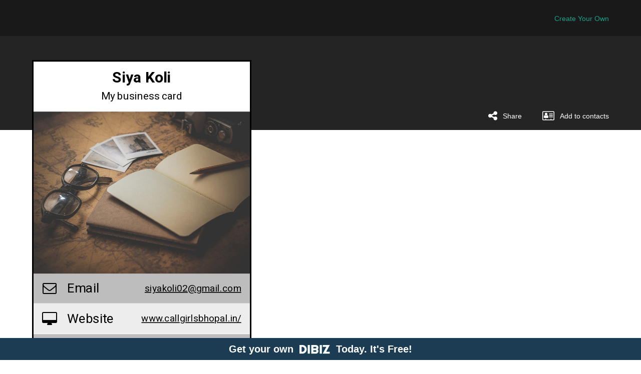

--- FILE ---
content_type: text/html; charset=utf-8
request_url: https://www.dibiz.com/siyakoli02
body_size: 4216
content:
<!DOCTYPE html>
<html>
    <head>
        <meta charset="utf-8">    
                <link rel="manifest" href="/manifest/siyakoli02">
            <!-- test for changeing the icon of the chrom adress bar -->
            <meta name="theme-color" content="#000000">
            <!-- test for changeing the icon of the chrom adress bar -->
            <script>var dataLayer = [];dataLayer.push({'viewType': 'dibiz-show', 'lang': 'en', 'device': 'desktop'})</script>
            		<!-- Google Tag Manager -->
		<script>(function(w,d,s,l,i){w[l]=w[l]||[];w[l].push({'gtm.start':
		new Date().getTime(),event:'gtm.js'});var f=d.getElementsByTagName(s)[0],
		j=d.createElement(s),dl=l!='dataLayer'?'&l='+l:'';j.async=true;j.src=
		'https://www.googletagmanager.com/gtm.js?id='+i+dl;f.parentNode.insertBefore(j,f);
		})(window,document,'script','dataLayer','GTM-TVQN7D6');</script>
		<!-- End Google Tag Manager -->

                        


                    

        <meta http-equiv="X-UA-Compatible" content="IE=edge">

        <meta name="viewport" content="width=device-width, initial-scale=1.0, maximum-scale=1.0, user-scalable=no">

        <link rel="stylesheet" type="text/css" href="https://fonts.googleapis.com/css?family=Roboto">        
        <!-- THE CARD META TAGS -->
    
    <title>Siya Koli | DIBIZ Digital Business Cards</title>
    

    <meta name="description" content="My business card" />
    <meta property="og:title" content="Siya Koli" />
    <meta property="og:description" content="My business card" />
    <meta property="og:url" content="https://www.dibiz.com/siyakoli02" />
    <meta property="og:site_name" content="DIBIZ - Digital Business Cards" />
    <meta property="og:type" content="website" />
    <meta property="fb:app_id" content="899643856837433" />

    <link rel="canonical" href="https://www.dibiz.com/siyakoli02" /> 
    

    <meta property="og:image" content="" />
    <meta property="og:image:height" content="200" />
    <meta property="og:image:width" content="200" />

    <link rel="apple-touch-icon" sizes="57x57" href="">
    <link rel="apple-touch-icon" sizes="60x60" href="">
    <link rel="apple-touch-icon" sizes="72x72" href="">
    <link rel="apple-touch-icon" sizes="76x76" href="">
    <link rel="apple-touch-icon" sizes="114x114" href="">
    <link rel="apple-touch-icon" sizes="120x120" href="">
    <link rel="apple-touch-icon" sizes="144x144" href="">
    <link rel="apple-touch-icon" sizes="152x152" href="">
    <link rel="apple-touch-icon" sizes="180x180" href="">
    <link rel="icon" type="image/png" sizes="192x192"  href="">
    <link rel="icon" type="image/png" sizes="32x32" href="">
    <link rel="icon" type="image/png" sizes="96x96" href="">    
    

    
<!-- THE CARD META TAGS -->    


        
        <!-- <link rel="stylesheet" type="text/css" href="/assets/font-awesome.min"> -->
        <link rel="stylesheet" href="https://maxcdn.bootstrapcdn.com/font-awesome/4.7.0/css/font-awesome.min.css">
        
        <link rel="stylesheet" href="https://d2105m540nvnaz.cloudfront.net/assets/application-6ac148b8b13cdcc07ab16dfeea4423be9f79f8aaaa41b73f4d50ce0066034dbf.css" media="all" />
<link rel="stylesheet" href="https://d2105m540nvnaz.cloudfront.net/assets/cards-027428f859cf05eb5f3b3670f3f834e799769842fea96b0be4b00dffd3c170a1.css" media="all" />        
        <script src="https://d2105m540nvnaz.cloudfront.net/assets/application-d87ef85a99d62a72fb1db8d28703027344c9b999505ca0fa577f9089b745bc64.js"></script>
<script src="https://d2105m540nvnaz.cloudfront.net/assets/cards-7fb833b438f207f790ecdcf9163597b1170408cb96721555dbbdf7736be04559.js"></script>

        

            <link href="https://fonts.googleapis.com/css?family=Heebo:400,700" rel="stylesheet"> 

        <link rel="stylesheet" href="https://d2105m540nvnaz.cloudfront.net/assets/style-jade-d6105b23d9ca461e97e5fb519c8fc226eae30636d02703c8d4136478f91b0cbd.css" media="all" />


        

        

        
<!-- THE CARD CUSTOM CSS -->
    <style>
        .main, .details-table li a, .social-icons a, .main .label, #fax-label, .details-table li a .fa, .ico-wrap {color: #000;}
        #action-wrap .ico-wrap {color: #fff;}

        .main {background-color: #fff;}
        .vcard-collapse-item {background-color: #000;}        
        .vcard-collapse-item {color: #fff;}
        .details-table li, .vcard-collapse-item {border-bottom-color: #fff;}
        .share.vcard-collapse-item__contentInner a, .vcard-collapse-item__trigger a, .vcard-collapse-item__trigger a:hover, .vcard-collapse-item .ico-wrap {color: #fff;}
        .share.vcard-collapse-item .fa, .share.vcard-collapse-item .share-label, .share .vcard-collapse-item__contentInner .share-item a {color: #fff;}
        #image-slider {width:800px; height: 436px;} 
        /* replace with if leadform */
        .lead_form input[type="submit"] {background: ; color: ;}


        @media (min-width: 801px) {
            .vcard-container {border-color:#000;}
            .card-actions .vcard-collapse-item {border-color:#000;background-color: #000;}
            .profile-image-wrapper {border-color:#000;}
            .desktop-socials .follow-us {color:#000;}
            .desktop-socials .socials {background-color: #fff;}
        }


        
            .profile-image { margin-top: -145px;}
    </style>
<!-- THE CARD CUSTOM CSS -->
           
        <meta name="csrf-param" content="authenticity_token" />
<meta name="csrf-token" content="EsjaIkWNhu8sbwTqUzlDceNUfRX_Qr09qR4das6YQP2Xjb8HBKXIT9XF6CwTOLoZzgii3TWuA-TZR7xm3RiYwg" />        
    </head>
    
    <body class="ltr jade">
            		<!-- Google Tag Manager (noscript) -->
		<noscript><iframe src="https://www.googletagmanager.com/ns.html?id=GTM-TVQN7D6"
		height="0" width="0" style="display:none;visibility:hidden"></iframe></noscript>
		<!-- End Google Tag Manager (noscript) -->

        
        
    	<div class="container">    		                
    		  <script>
    if (navigator.serviceWorker.controller) {
      console.log('[PWA Builder] active service worker found, no need to register')
    } else {
      //Register the ServiceWorker
      navigator.serviceWorker.register('/sw.js', {
        scope: './siyakoli02'
      }).then(function(reg) {
        console.log('Service worker has been registered for scope:'+ reg.scope);
      });
    }
  </script>




<div class="desktop-only" id="card-header">	
	<div id="menu-wrap">
		<div id="menu-icon">
			<a href="">
				Menu
	        </a>
		</div>	
			<div id="top-cta">
				<a class="button dl hidden-sm hidden-xs" href="/en/signup">Create Your Own</a> 
			</div>
	</div>	


	<div id="action-wrap">

		    <div class="vcf vcard-action-item">
		    	<a onclick="statEventWasMade(672760, 10);" data-turbolinks="false" href="https://dl.dibiz.com/siyakoli02/vcard">
		            
		            <span class="acc-label">Add to contacts</span>
</a>		    </div>
	   	

	   <div class="share vcard-action-item">
	        <div>
	             
	             <span class="acc-label">Share</span>
	        </div>


	        	<div class="share-menu">
			      <div class="">
			       <ul class="">
			        <li><a href='mailto:?subject=Siya Koli&amp;body=This is my digital business card: https://www.dibiz.com/siyakoli02' target='_blank'><span id="share-mail" class="share-icon"></span><span class="share-txt">Share via e-mail</span></a></li>            

			        <li><a href='https://www.facebook.com/sharer/sharer.php?u=https://www.dibiz.com/siyakoli02&amp;quote=This is my digital business card: https://www.dibiz.com/siyakoli02' target='_blank'><span id="share-facebook" class="share-icon"></span><span class="share-txt">Share via Facebook</span></a></li>
			        <li><a href='http://twitter.com/home?status=This is my digital business card: https://www.dibiz.com/siyakoli02' target='_blank'><span id="share-twitter" class="share-icon"></span><span class="share-txt">Share via Twitter</span></a></li>
			        <li><a href='http://www.linkedin.com/shareArticle?mini=true&amp;url=https://www.dibiz.com/siyakoli02&amp;summary=This is my digital business card: https://www.dibiz.com/siyakoli02&amp;title=&lt;span class=&quot;translation_missing&quot; title=&quot;translation missing: en.share_linkedin&quot;&gt;Share Linkedin&lt;/span&gt;&amp;source=https://www.dibiz.com/siyakoli02' target='_blank'><span id="share-linkedin" class="share-icon"></span><span class="share-txt">Share via Linkedin</span></a></li>
			      </ul>
			     </div>
			  </div>
    	</div>	

    	<div class="clear">&nbsp;</div>
	</div>

	

	
</div>

<div id="content">
  <div class="vcard-container">
    <div id="card-wrapper">

        	<div class="main">              

  <div class="col-1">
    

		<div>
			<div class=title title-top >
				<h1>Siya Koli</h1>
				<div class=description >
					My business card
				</div>
			</div>
			<div class=hero >				
					<div class="featured-image ">
				<img src="https://s3.eu-central-1.amazonaws.com/dibiz/images-bank/99992.jpg" />
	</div>	


			</div>

		</div>


    
      <ul class="details-table">
        
          
	


          
	


          
          
	


          
	
		<li id="email">			
			<a href="mailto:siyakoli02@gmail.com" onclick="statEventWasMade(672760, 5);window.location.href=&#39;mailto:siyakoli02@gmail.com&#39;;return false;" target="_blank">
				<span class='fa fa-envelope-o'></span>			
				<span class="label">
					Email
				</span>
					<span class="value">
						siyakoli02@gmail.com								
					</span>
</a>		</li>


          
	
		<li id="website">			
			<a href="https://www.callgirlsbhopal.in/" onclick="statEventWasMade(672760, 7);" target="_blank">
				<span class='fa fa-desktop'></span>			
				<span class="label">
					Website
				</span>
					<span class="value">
						www.callgirlsbhopal.in/								
					</span>
</a>		</li>


          
	


          
          
          
          
	
		<li id="sms">			
			<a href="sms:91" onclick="statEventWasMade(672760, 6);window.location.href=&#39;sms:91&#39;;return false;" target="_blank">
				<span class='fa fa-comment'></span>			
				<span class="label">
					Text me
				</span>
</a>		</li>


          
        
        
        
      

        
    </ul>
  </div>
  <div class="col-2">
      
  </div>
</div>


      
    </div>
  </div>
  
    <div id="desktop-additions" class="desktop-only">

        <div class="card-actions">
            

            <div id="accordion1">

    <div class="gallery vcard-collapse-item hidden">
        <span class="accordion-toggle collapsed vcard-collapse-item__trigger" data-toggle="collapse" data-parent="#accordion1,#accordion2,#accordion3" data-target="#collapseTwo1-copy">
             
             <span class="acc-label">Photos</span>
        </span>
        <div id="collapseTwo1-copy" class="panel-collapse collapse vcard-collapse-item__contentOuter">
            <div class="vcard-collapse-item__contentInner">
                <div>
</div>

            </div>
        </div>
    </div>

    <div class="videos vcard-collapse-item hidden">
        <span class="accordion-toggle collapsed vcard-collapse-item__trigger" data-toggle="collapse" data-parent="#accordion1,#accordion2,#accordion3" data-target="#collapseThree1-copy">
             
             <span class="acc-label">Videos</span>

        </span>
        <div id="collapseThree1-copy" class="panel-collapse collapse vcard-collapse-item__contentOuter">
            <div class="vcard-collapse-item__contentInner">
					<div>
	</div>

            </div>
        </div>
    </div>

    
        <a onclick="statEventWasMade(672760, 10);" data-turbolinks="false" href="https://dl.dibiz.com/siyakoli02/vcard">
        <div class="vcf vcard-collapse-item">
            <span class="accordion-toggle collapsed vcard-collapse-item__trigger">
                
                <span class="acc-label">Add to contacts</span>
            </span>
        </div>
</a>
        <!-- 
       <div class="qr vcard-collapse-item">
            <div class="accordion-toggle collapsed vcard-collapse-item__trigger" data-toggle="collapse" data-parent="#accordion1,#accordion2,#accordion3" data-target="#collapseSix1">
                 <span class="acc-label"></span>
            </div>
            <div id="collapseSix1" class="panel-collapse collapse vcard-collapse-item__contentOuter">
                <div class="vcard-collapse-item__contentInner">
                </div>
            </div>
        </div> -->

       <div class="share vcard-collapse-item">
            <div class="accordion-toggle collapsed vcard-collapse-item__trigger" data-toggle="collapse" data-parent="#accordion1,#accordion2,#accordion3" data-target="#collapseFive1-copy">
                 
                 <span class="acc-label">Share</span>
            </div>
            <div id="collapseFive1-copy" class="panel-collapse collapse vcard-collapse-item__contentOuter">
                <div class="vcard-collapse-item__contentInner">
        	        

<span class="share-item">
	 <!-- \r\n -->
	<a target="_blank" onclick="statEventWasMade(672760, 1)" class="wa_btn wa_btn_s" href="whatsapp://send?text=%2AThis+is+my+digital+business+card%3A%2A+https%3A%2F%2Fwww.dibiz.com%2Fsiyakoli02">
		<span class='fa fa-whatsapp'></span>
	  	<span class="share-label">whatsapp</span>
</a></span>

<span class="share-item">
	<a href="sms:?body=This+is+my+digital+business+card%3A+https%3A%2F%2Fwww.dibiz.com%2Fsiyakoli02" onClick="statEventWasMade(672760, 2);window.location.href='sms:?body=This+is+my+digital+business+card%3A+https%3A%2F%2Fwww.dibiz.com%2Fsiyakoli02';return false;" target="_blank" ><span class="fa fa-commenting-o"></span><span class="share-label">SMS</span></a>
</span>

<span class="share-item">
	<a target="_blank" onclick="statEventWasMade(672760, 3);window.location.href=&#39;mailto:?subject=Siya Koli&amp;body=This is my digital business card: https://www.dibiz.com/siyakoli02&#39;;return false;" class="wa_btn wa_btn_s" href="mailto:?subject=Siya Koli&amp;body=This is my digital business card: https://www.dibiz.com/siyakoli02">
		<span class='fa fa-envelope-o'></span>
	  	<span class="share-label">Email</span>
</a></span>

<span class="share-item">
	<a target="popup" class="wa_btn wa_btn_s" onclick="statEventWasMade(672760, 4);" href="https://www.facebook.com/sharer/sharer.php?u=https://www.dibiz.com/siyakoli02&amp;quote=This is my digital business card: https://www.dibiz.com/siyakoli02">
		<span class='fa fa-facebook'></span>
	  	<span class="share-label">Facebook</span>
</a></span> 


<!-- <span class="share-item">
		<span class='fa fa-telegram'></span>
	  	<span class="share-label"></span>
</span> -->

<!-- <span class="share-item">
<a class="button dl" href="" data-toggle="modal" data-target="#myModal">
	<span class='fa fa-qrcode'></span>
	<span class="share-label"></span>
</a>
</span> -->

<div class="clearfix">&nbsp;</div>
                </div>
            </div>
        </div>
    
</div>


        </div>
        
        <!-- Removed due to possible overusage of Geocoder -->
        <!--           
            <div class="show-map">
              <iframe
                width="100%"
                height="300"
                frameborder="0" style="border:0"
                src="https://www.google.com/maps/embed/v1/place?key=AIzaSyAQiz_Owl-mvsWfZYSF4ilXxUs1gfFXFkY&q=">
              </iframe>
            </div>
         -->
        <!-- Removed due to possible overusage of Geocoder -->
       
        <div class="desktop-socials">
          

        </div>
                

      </div>
      <div class="clear desktop-only">&nbsp;</div>
      
</div>

<div class="share-icon-wrap">
  <div class="share-options">
      <div class="close">x</div>
    

<span class="share-item">
	 <!-- \r\n -->
	<a target="_blank" onclick="statEventWasMade(672760, 1)" class="wa_btn wa_btn_s" href="whatsapp://send?text=%2AThis+is+my+digital+business+card%3A%2A+https%3A%2F%2Fwww.dibiz.com%2Fsiyakoli02">
		<span class='fa fa-whatsapp'></span>
	  	<span class="share-label">whatsapp</span>
</a></span>

<span class="share-item">
	<a href="sms:?body=This+is+my+digital+business+card%3A+https%3A%2F%2Fwww.dibiz.com%2Fsiyakoli02" onClick="statEventWasMade(672760, 2);window.location.href='sms:?body=This+is+my+digital+business+card%3A+https%3A%2F%2Fwww.dibiz.com%2Fsiyakoli02';return false;" target="_blank" ><span class="fa fa-commenting-o"></span><span class="share-label">SMS</span></a>
</span>

<span class="share-item">
	<a target="_blank" onclick="statEventWasMade(672760, 3);window.location.href=&#39;mailto:?subject=Siya Koli&amp;body=This is my digital business card: https://www.dibiz.com/siyakoli02&#39;;return false;" class="wa_btn wa_btn_s" href="mailto:?subject=Siya Koli&amp;body=This is my digital business card: https://www.dibiz.com/siyakoli02">
		<span class='fa fa-envelope-o'></span>
	  	<span class="share-label">Email</span>
</a></span>

<span class="share-item">
	<a target="popup" class="wa_btn wa_btn_s" onclick="statEventWasMade(672760, 4);" href="https://www.facebook.com/sharer/sharer.php?u=https://www.dibiz.com/siyakoli02&amp;quote=This is my digital business card: https://www.dibiz.com/siyakoli02">
		<span class='fa fa-facebook'></span>
	  	<span class="share-label">Facebook</span>
</a></span> 

	<span class="share-item">
		<a href='http://twitter.com/home?status=This is my digital business card: https://www.dibiz.com/siyakoli02' target='_blank'>
			<span id="share-twitter" class="fa fa-twitter"></span>
			<span class="share-txt">Twitter</span>
		</a>
	</span>

	<span class="share-item">	
    	<a href='https://www.linkedin.com/shareArticle?mini=true&amp;url=https://www.dibiz.com/siyakoli02&amp;title=This is my digital business card:&amp;summary=&amp;source=' target='_blank'>
    		<span id="share-linkedin" class="fa fa-linkedin"></span>
    		<span class="share-txt">Linkedin</span>
    	</a>
	</span>

<!-- <span class="share-item">
		<span class='fa fa-telegram'></span>
	  	<span class="share-label"></span>
</span> -->

<!-- <span class="share-item">
<a class="button dl" href="" data-toggle="modal" data-target="#myModal">
	<span class='fa fa-qrcode'></span>
	<span class="share-label"></span>
</a>
</span> -->

<div class="clearfix">&nbsp;</div>
  </div>
</div>

  <div class="show-cta">
      <a onclick="statEventWasMade(672760, 13);" href="/en/?utm_source=https://www.dibiz.com/siyakoli02&utm_campaign=dibiz-click-desktop" target="_blank">
        Get your own &nbsp;<img src="https://d2105m540nvnaz.cloudfront.net/assets/logo-cta-f9c1e52e9e03359c45d154f49cc01ec70bb6f795db284887b5acea3458d1449c.png" />&nbsp; Today. It's Free!
      </a> 
  </div>  
  <!-- <div class="show-cta"> -->
<!--       <a onclick="statEventWasMade(672760, 13);" href="https://www.google.com" target="_blank">
        Click here to learn more...
      </a>  -->
  <!-- </div> -->


    	</div>	
        
        
    </body>

</html>


<!-- This is the modal for cards with fax and in emerald design -->
